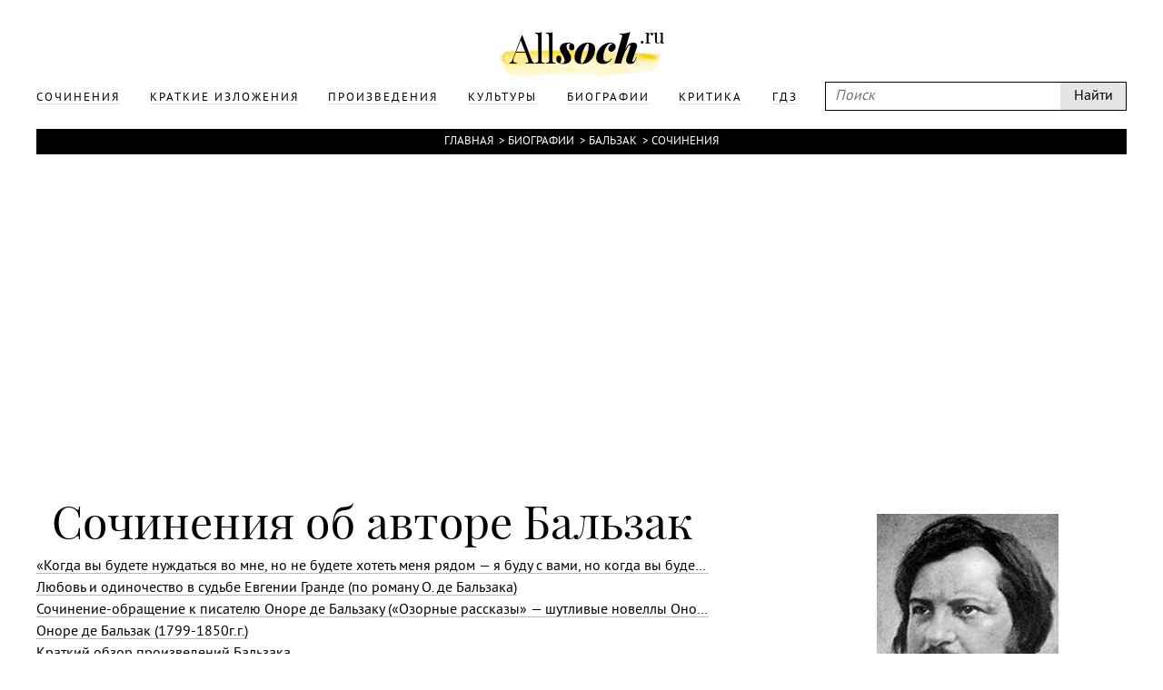

--- FILE ---
content_type: text/html; charset=UTF-8
request_url: https://www.allsoch.ru/balzak/sochineniya/
body_size: 4255
content:
<!DOCTYPE html>
<html>
<head>
    <meta charset="utf-8"/>
    <meta name="language" content="russian" />
    <link rel="shortcut icon" href="/img/favicon.ico"  type="image/x-icon"/>
    <link rel="icon" href="/img/favicon.ico" type="image/x-icon"/>
    <title>Сочинения об авторе Бальзак</title>
    <meta name='yandex-verification' content='5724920c5219d578' />
    <meta name="description" content="Бальзак: новейшие сочинения по произведениям, аудиокниги, критические статьи о жизни и творчестве."/>
    <meta name="keywords" content="Бальзак, сочинения, статьи, творчество"/>
    <meta name="robots" content="all"/>
    <meta name="google-site-verification" content="OuJAFICHgWSmLDs9F0Fgth2fgNgo63vsW4z397rkjBo" />
    <script type="text/javascript">
        if(top != self) {top.location.href = self.location.href}
    </script>
    <script data-main="/js/build.js" src="/js/lib/require.js"></script>
    <link rel="stylesheet" href="/temp/jplayer.blue.monday.css"/>
    <link rel="stylesheet" href="/fonts/fonts.css"/>
    <link rel="stylesheet" href="/css/style.css"/>

    <script async src="//pagead2.googlesyndication.com/pagead/js/adsbygoogle.js"></script>
</head>
<body>
<!-- oct 21 -->
<script>
    (adsbygoogle = window.adsbygoogle || []).push({
        google_ad_client: "ca-pub-2891046647766967",
        enable_page_level_ads: true
    });
</script>

                        
    

<div class="page">
    <div class="main">
        <div class="header">
            <div class="wrapper">
                <a class="logo" href="/"></a>
                <div class="headerLinks">
                    <form id="search" class="search" action="/search/" method="get">
                        <input type="text" placeholder="Поиск" name="q"/>
                        <input type="submit" value="Найти"/>
                    </form>

                    <ul>
                        
                                                                                <li>
                                <a href="/sochineniya/"><span>Сочинения</span></a>
                            </li>
                                                                                <li>
                                <a href="/kratkiye_izlozheniya/"><span>Краткие изложения</span></a>
                            </li>
                                                                                <li>
                                <a href="/proizvedeniya/"><span>Произведения</span></a>
                            </li>
                                                                                <li>
                                <a href="/cultures/"><span>Культуры</span></a>
                            </li>
                                                                                <li>
                                <a href="/biografii/"><span>Биографии</span></a>
                            </li>
                                                                                <li>
                                <a href="/kritika/"><span>Критика</span></a>
                            </li>
                        
                        <li>
                            <a href="https://gdz.ru"><span>ГДЗ</span></a>
                        </li>

                    </ul>
                </div>
            </div>
        </div>
        <div class="content wrapper">
            
                            <div class="breadcrumbs"><a href="/">Главная</a> &#62;<a href="/biografii/">Биографии</a> &#62;<a href="/balzak/">Бальзак</a> &#62;<span>Сочинения</span></div>            
                            <div style="text-align: center">
                    <div style="display: inline-block">
                        <iframe id="advideo_adv" src="//bazr.ru/player?playlistId=12857&close=1" width="600" height="340" style="border:0px;" frameborder="0" webkitAllowFullScreen mozallowfullscreen allowfullscreen></iframe><script src="//bazr.ru/videocontent/global/js/adv.js"></script>
                    </div>
                </div>
            
              <!-- Yandex.RTB R-A-267068-1 -->
  <div id="yandex_rtb_R-A-267068-1"></div>
  <script type="text/javascript">
    (function(w, d, n, s, t) {
      w[n] = w[n] || [];
      w[n].push(function() {
        Ya.Context.AdvManager.render({
          blockId: "R-A-267068-1",
          renderTo: "yandex_rtb_R-A-267068-1",
          async: true
        });
      });
      t = d.getElementsByTagName("script")[0];
      s = d.createElement("script");
      s.type = "text/javascript";
      s.src = "//an.yandex.ru/system/context.js";
      s.async = true;
      t.parentNode.insertBefore(s, t);
    })(this, this.document, "yandexContextAsyncCallbacks");
  </script>

            <div class="mainNarration">

    <div class="right">
        <div class="rightFixed" id="rightFixed">
            <div class="m30">

                                    <div class="m10"><img src="/attachments/000/000/036/400.jpg" alt="" class="maxWidth narrationImg"/></div><h2>Оноре де Бальзак</h2><hr class="m20"/><div><a href="/balzak/#biography" class="optionsLinks">Биография</a><div class="small">Биография писателя</div></div><div><a href="/balzak/#resumes" class="optionsLinks">Произведения</a><div class="small">9 произведений</div></div>                
            </div>

                <div style="width: 300px; height: 600px; position: relative; z-index: 1000">
      <!-- Yandex.RTB R-A-267068-2 -->
      <div id="yandex_rtb_R-A-267068-2"></div>
      <script type="text/javascript">
        (function(w, d, n, s, t) {
          w[n] = w[n] || [];
          w[n].push(function() {
            Ya.Context.AdvManager.render({
              blockId: "R-A-267068-2",
              renderTo: "yandex_rtb_R-A-267068-2",
              async: true
            });
          });
          t = d.getElementsByTagName("script")[0];
          s = d.createElement("script");
          s.type = "text/javascript";
          s.src = "//an.yandex.ru/system/context.js";
          s.async = true;
          t.parentNode.insertBefore(s, t);
        })(this, this.document, "yandexContextAsyncCallbacks");
      </script>
    </div>

        </div>
    </div>

    <div class="contentNarration">

        <h1 class="m10">
            Сочинения об авторе Бальзак        </h1>

        
                    <a href="/sochineniya/264"><span>&laquo;Когда вы&nbsp;будете нуждаться во&nbsp;мне, но&nbsp;не&nbsp;будете хотеть меня рядом&nbsp;&mdash; я&nbsp;буду с&nbsp;вами, но&nbsp;когда вы&nbsp;будете хотеть, чтобы я&nbsp;была с&nbsp;Вами, и&nbsp;будете нуждаться во&nbsp;мне&nbsp;&mdash; я&nbsp;у</span></a>
                    <a href="/sochineniya/265"><span>Любовь и&nbsp;одиночество в&nbsp;судьбе Евгении Гранде (по&nbsp;роману О. де&nbsp;Бальзака)</span></a>
                    <a href="/sochineniya/266"><span>Сочинение-обращение к&nbsp;писателю Оноре де&nbsp;Бальзаку (&laquo;Озорные рассказы&raquo;&nbsp;&mdash; шутливые новеллы Оноре де&nbsp;Бальзака)</span></a>
                    <a href="/sochineniya/11967"><span>Оноре де Бальзак (1799-1850г.г.)</span></a>
                    <a href="/sochineniya/11968"><span>Краткий обзор произведений Бальзака</span></a>
                    <a href="/sochineniya/11969"><span>Оноре Бальзак — знаток человеческих чувств</span></a>
                    <a href="/sochineniya/11970"><span>Бальзак и жанр исторического романа</span></a>
                    <a href="/sochineniya/11971"><span>Тема денег у О. Бальзака</span></a>
                    <a href="/sochineniya/11972"><span>Противоречивость творчества Бальзака</span></a>
                    <a href="/sochineniya/11973"><span>Муза в творческой судьбе Оноре де Бальзака</span></a>
                    <a href="/sochineniya/11974"><span>Жизнь и творчество Оноре Бальзака</span></a>
                    <a href="/sochineniya/11975"><span>Оноре де Бальзак Жизнь и творческие произведения писателя</span></a>
                    <a href="/sochineniya/11976"><span>О творчестве Оноре де Бальзака</span></a>
                    <a href="/sochineniya/11977"><span>Оноре де Бальзак на пороге зрелости</span></a>
                    <a href="/sochineniya/11978"><span>Оноре де Бальзак — слава и гордость Франции</span></a>
                    <a href="/sochineniya/11979"><span>Реализм О де Бальзака</span></a>
                    <a href="/sochineniya/11980"><span>Основные принципы творчества Бальзака</span></a>
                    <a href="/sochineniya/11981"><span>Драйзер и Бальзак литературные параллели</span></a>
                    <a href="/sochineniya/11982"><span>Детство и юность Оноре де Бальзака</span></a>
                    <a href="/sochineniya/11983"><span>Интересные подробности жизни и творчества Оноре де Бальзака</span></a>
                    <a href="/sochineniya/25455"><span>Образ главного героя в повести Бальзака «Гобсек»</span></a>
                    <a href="/sochineniya/25456"><span>Деньги и человек в повести О. де Бальзака «Гобсек»</span></a>
                    <a href="/sochineniya/25457"><span>Трагедия Гобсека</span></a>
                    <a href="/sochineniya/25458"><span>Роман Бальзака «Гобсек»</span></a>
                    <a href="/sochineniya/25459"><span>Человеческая комедия характеристика образа Жана-Эстера ван Гобсека</span></a>
                    <a href="/sochineniya/25460"><span>Главная тема произведения Бальзака «Гобсек»</span></a>
                    <a href="/sochineniya/25461"><span>Неоднозначность образа Гобсека в одноименной повести Оноре Бальзака</span></a>
                    <a href="/sochineniya/25462"><span>Что же такое жизнь, как не машина, которую приводят в движение деньги</span></a>
                    <a href="/sochineniya/25463"><span>Оноре де Бальзак «Гобсек» Повесть (1830—1835)</span></a>
                    <a href="/sochineniya/25464"><span>Реализм Бальзака оказался умнее самого Бальзака</span></a>
                    <a href="/sochineniya/25465"><span>Что же такое жизнь, как не машина, которую приводят в движение деньги? (По повести О. Бальзака “Гобсек”)</span></a>
                    <a href="/sochineniya/25466"><span>Гобсек скряга или философ (сочинение миниатюра по повести О де Бальзака "Гобсек")</span></a>
                    <a href="/sochineniya/25467"><span>Тема нравственной стойкости человека в повести О. де Бальзака «Гобсек»</span></a>
                    <a href="/sochineniya/25468"><span>Губительная власть денег (По повестям О. Бальзака "Гобсек" и "Евгения Гранде")</span></a>
                    <a href="/sochineniya/25469"><span>В чем трагедия Гобсека</span></a>
                    <a href="/sochineniya/25470"><span>Что потерял и что обрел Гобсек (по повести О. Бальзака «Гобсек»)</span></a>
                    <a href="/sochineniya/25471"><span>Блеск и нищета куртизанок характеристика образа Эстера ван Гобсека</span></a>
                    <a href="/sochineniya/25472"><span>Характер главного героя повести Оноре де Бальзака «Гобсек»</span></a>
                    <a href="/sochineniya/25473"><span>Жизненная философия Гобсека</span></a>
                    <a href="/sochineniya/25474"><span>Доволен ли Гобсек своей жизнью</span></a>
                    <a href="/sochineniya/25475"><span>Идея повести О Бальзака «Гобсек»</span></a>
                    <a href="/sochineniya/25476"><span>Гобсек «скряга и создание низкое»</span></a>
                    <a href="/sochineniya/25477"><span>Проблема жизненных ценностей в произведении «Гобсек»</span></a>
                    <a href="/sochineniya/25478"><span>Высшая власть и ее философия в повести Оноре де Бальзака «Гобсек»</span></a>
                    <a href="/sochineniya/25479"><span>Идея написания повести О. Бальзака «Гобсек»</span></a>
                    <a href="/sochineniya/25480"><span>Насколько современен герой Бальзака Гобсек</span></a>
                    <a href="/sochineniya/25481"><span>Неоднозначность образа Гобсека</span></a>
                    <a href="/sochineniya/25482"><span>Сочинение По повестям О. Бальзака "Гобсек" и "Евгения Гранде"</span></a>
                    <a href="/sochineniya/25483"><span>Изображение губительной власти денег в повести О. Бальзака «Гобсек»</span></a>
                    <a href="/sochineniya/25484"><span>Аналитическая работа над повестью О де Бальзака «Гобсек»</span></a>
                    <a href="/sochineniya/25485"><span>Идея повести «Гобсек»</span></a>
                    <a href="/sochineniya/25486"><span>Письмо к литературному персонажу (по произведению Оноре де Бальзака «Гобсек»)</span></a>
                    <a href="/sochineniya/25487"><span>Черты реалистической повести в произведении Бальзака «Гобсек»</span></a>
                    <a href="/sochineniya/25488"><span>Какими были взаимоотношения Гобсека к Дервиля</span></a>
                    <a href="/sochineniya/25489"><span>Современен ли главный герой повести Бальзака «Гобсек»</span></a>
                    <a href="/sochineniya/25490"><span>Проблема жизненных ценностей в произведении О Бальзака «Гобсек»</span></a>
                    <a href="/sochineniya/25491"><span>Тема скупости в повести «Гобсек» и сравнение с современным миром</span></a>
                    <a href="/sochineniya/25492"><span>Противоречивость образа Гобсека</span></a>
                    <a href="/sochineniya/25493"><span>Анализ романа Бальзака «Евгения Гранде»</span></a>
                    <a href="/sochineniya/25494"><span>Губительная власть денег (По повестям О. Бальзака "Гобсек" и "Евгения Гранде")</span></a>
                    <a href="/sochineniya/25495"><span>Специфика «Этюдов о нравах». Анализ романа «Отец Горио»</span></a>
                    <a href="/sochineniya/25496"><span>Проблема отцов и детей в романе Оноре де Бальзака "Отец Горио" (сочинение миниатюра)</span></a>
                    <a href="/sochineniya/25497"><span>Растиньяк - характеристика литературного героя</span></a>
                    <a href="/sochineniya/25498"><span>Реалистические типы героев в романе Бальзака «Отец Горио»</span></a>
                    <a href="/sochineniya/25499"><span>Проблема выбора в романе О де Бальзака "Отец Горио"</span></a>
                    <a href="/sochineniya/25500"><span>Вверх по лестнице ведущей вниз(по роману О де Бальзака "Отец Горио")</span></a>
                    <a href="/sochineniya/25501"><span>Что привело папашу Горио к гибели (По роману О. Бальзака "Отец Горио")</span></a>
                    <a href="/sochineniya/25502"><span>Изображение растлевающей власти денег в романе Оноре де Бальзака «Отец Горио»</span></a>
                    <a href="/sochineniya/25503"><span>Изображение власти денег в романе Бальзака «Отец Горио»</span></a>
                    <a href="/sochineniya/25504"><span>"Отцы такие дураки!"(по роману О де Бальзака "Отец Горио")</span></a>
                    <a href="/sochineniya/25505"><span>Трагические образы героев произведений Бальзака («Отец Горио»)</span></a>
                    <a href="/sochineniya/25506"><span>Гениальный автор “Человеческой комедии”</span></a>
                    <a href="/sochineniya/25507"><span>«Человеческая комедия» Оноре Бальзака</span></a>
                    <a href="/sochineniya/25508"><span>Что привело папашу Горио к гибели</span></a>
                    <a href="/sochineniya/25509"><span>Замысел и композиция «Человеческой комедии» О. де Бальзака</span></a>
                    <a href="/sochineniya/25510"><span>Рафаэль Де Валентен - характеристика литературного героя</span></a>
                    <a href="/sochineniya/25511"><span>“Шагреневая кожа”</span></a>
                    <a href="/sochineniya/25512"><span>Философское содержание повести «Шагреневая кожа»</span></a>
                    <a href="/sochineniya/25513"><span>Герой повести О. де Бальзака «Шагреневая кожа»</span></a>
        
    </div>

</div>
                <div class="m10" style="margin-right: 400px">
      <!-- Yandex.RTB R-A-267068-3 -->
      <div id="yandex_rtb_R-A-267068-3"></div>
      <script type="text/javascript">
        (function(w, d, n, s, t) {
          w[n] = w[n] || [];
          w[n].push(function() {
            Ya.Context.AdvManager.render({
              blockId: "R-A-267068-3",
              renderTo: "yandex_rtb_R-A-267068-3",
              async: true
            });
          });
          t = d.getElementsByTagName("script")[0];
          s = d.createElement("script");
          s.type = "text/javascript";
          s.src = "//an.yandex.ru/system/context.js";
          s.async = true;
          t.parentNode.insertBefore(s, t);
        })(this, this.document, "yandexContextAsyncCallbacks");
      </script>
    </div>

        </div>

    </div>
    <div class="footer">
        <div class="wrapper">
            <p class="m20">
                Copyright © 2002-2026 По всем вопросам обращаться на эту почту: <a style="color: white;" href="mailto:admin@allsoch.ru">admin@allsoch.ru</a>
                <br/><br/>
                <a style="color: white;" href="http://allsoch.ru/message_for_oss.pdf">Обращение к пользователям</a>
            </p>
        </div>
    </div>
</div>

<!– Yandex.Metrika counter –>
<script type="text/javascript">
    (function (d, w, c) {
        (w[c] = w[c] || []).push(function() {
            try {
                w.yaCounter22018345 = new Ya.Metrika({id:45938709,
                    webvisor:true,
                    clickmap:true,
                    trackLinks:true,
                    accurateTrackBounce:true,
                    trackHash:true});
            } catch(e) { }
        });

        var n = d.getElementsByTagName("script")[0],
            s = d.createElement("script"),
            f = function () { n.parentNode.insertBefore(s, n); };
        s.type = "text/javascript";
        s.async = true;
        s.src = (d.location.protocol == "https:" ? "https:" : "http:") + "//mc.yandex.ru/metrika/watch.js";

        if (w.opera == "[object Opera]") {
            d.addEventListener("DOMContentLoaded", f, false);
        } else { f(); }
    })(document, window, "yandex_metrika_callbacks");
</script>
<noscript><div><img src="//mc.yandex.ru/watch/22018345" style="position:absolute; left:-9999px;" alt="" /></div></noscript>
<!– /Yandex.Metrika counter –>
</body>
</html>

--- FILE ---
content_type: text/html;charset=utf-8
request_url: https://stat.advideo.ru/ping?showplaylistId=12857&isflash=0
body_size: -46
content:
// ok 8

--- FILE ---
content_type: text/html; charset=utf-8
request_url: https://www.google.com/recaptcha/api2/aframe
body_size: 265
content:
<!DOCTYPE HTML><html><head><meta http-equiv="content-type" content="text/html; charset=UTF-8"></head><body><script nonce="eMG8cfeWwsphmDJOpxGpiw">/** Anti-fraud and anti-abuse applications only. See google.com/recaptcha */ try{var clients={'sodar':'https://pagead2.googlesyndication.com/pagead/sodar?'};window.addEventListener("message",function(a){try{if(a.source===window.parent){var b=JSON.parse(a.data);var c=clients[b['id']];if(c){var d=document.createElement('img');d.src=c+b['params']+'&rc='+(localStorage.getItem("rc::a")?sessionStorage.getItem("rc::b"):"");window.document.body.appendChild(d);sessionStorage.setItem("rc::e",parseInt(sessionStorage.getItem("rc::e")||0)+1);localStorage.setItem("rc::h",'1769369781030');}}}catch(b){}});window.parent.postMessage("_grecaptcha_ready", "*");}catch(b){}</script></body></html>

--- FILE ---
content_type: application/javascript
request_url: https://www.allsoch.ru/js/main.js
body_size: 1780
content:
define('main',['jquery','liRu'],function($){

    var $taskShow = $('#showTask'),
        $taskHide = $('#allTasks'),
        $taskInput = $('#taskSearch');

    // показываем все таски
    if ($taskShow[0]){
        $taskShow.bind('click',function()
        {
            $taskHide.animate({
                height: $taskHide.children().height()+"px"
            },400, function()
            {
                // сбросс высоты в авто после анимации
                $(this).removeClass('hiding').css('height','auto');
                $taskShow.hide();
            });
        });

        // сбросс высоты если высота меньше
        var $taskHideHeight = $taskHide.children().height();
        if ($taskHideHeight < 200 ){
            $taskHide.removeClass('hiding').css('height','auto');
            $taskShow.hide();
        }
    }

    // поиск в тасках
    if ($taskInput[0]){
        var $taskContent = $('#allTasks');
        var tasks = [];
        var tasksText = [];
        var i = 0;

        if ($taskContent){
            $taskContent.each(function ()
            {
                $('a', $(this)).each(function ()
                {
                    tasksText[i] = $(this).text();
                    tasks[i] = $(this);
                    i++;
                })
            });
        }

        function hideRecursive($elem){
            var tag = $elem.prop('tagName');
            if ((tag != 'A') && (tag != 'SPAN') && (tag != 'H2') && (tag != 'H3') && (tag != 'H4')) {
                // берем всех детей
                var $elements = $elem.children();
                // по умолчанию все скрываем
                var hide = true;
                // перебираем всех детей
                $elements.each(function (e) {
                    hideRecursive($(this));
                    //if (!$(this).hasClass('clear')) {
                    //    // если видно хотябы одного ребенка ничего не скрываем
                    //    if ($(this).css('display') != 'none') {
                    //        display = true;
                    //    }
                    //}
                });

                $elements.each(function (e) {
                    var head = $(this).prop('tagName');
                    if (!((head == 'H2') || (head == 'H3') || (head == 'H4'))) {
                        if (!$(this).hasClass('clear')){
                           //если видно хотябы одного ребенка ничего не скрываем
                            if ($(this).css('display') != 'none'){
                                hide = false
                            }
                        }
                    }
                });
                if (hide){
                    $elem.css('display', 'none');
                }else{
                    $elem.css('display', 'block');
                }
            }
        }

        if ($taskInput){
            $taskInput.bind('keyup', function (e) {
                var $text = $taskInput.val();
                if ($text != '') {
                    for (i = 0; i < tasksText.length; i++) {
                        if (( ((tasksText[i]).toLowerCase()).indexOf(($text).toLowerCase()) != -1) && ($text != '')) {
                            tasks[i].css('display', 'inline-block');
                        } else {
                            tasks[i].css('display', 'none');
                        }
                    }
                } else {
                    for (i = 0; i < tasksText.length; i++) {
                        tasks[i].css('display', 'inline-block');
                    }
                }
                hideRecursive($taskContent);
            });
        }
    }

    // аудио плэер
    require(['jplayer','jquery'],function(){

        $(document).ready(function(){
            var $player = $("#jquery_jplayer_1");
            $player.jPlayer({
                ready: function () {
                    $player.jPlayer("setMedia", {
                        title: "Bubb2le",
                        mp3: "/mp3/1.mp3"
                    });
                },
                swfPath: "/js/lib/jplayer",
                supplied: "mp3"
            });

            var $players = $('#jp_container_1');

            var $playlist = $('#tracklist li');

            $.each($playlist,function(){
                var $this = $(this);
                $('a',$this).on('click',function(){
                    $player.jPlayer("setMedia", {
                        title: $('a',$this).text(),
                        mp3: $('a',$this).data('play')
                    });

                    $players.appendTo($this);

                    $player.jPlayer("play");
                });
            });
        });

    });


    //фиксируем блок с ссылками у авторов и сочинение
    //var $rightFixed = $('#rightFixed');
    //
    //if ($rightFixed[0]) {
    //
    //    var $hash = window.location.hash || false;
    //
    //    if ($(document).scrollTop() >= 200){
    //        $rightFixed.addClass('active');
    //        $rightFixed.css("top",($(document).scrollTop()-200)+"px")
    //    }else{
    //        $rightFixed.removeClass('active');
    //    }
    //    $(document).on('scroll',function(e){
    //        var scroll = $(document).scrollTop();
    //        if (scroll >= 200){
    //            $rightFixed.addClass('active');
    //            $rightFixed.css("top",(scroll-200)+"px")
    //        }else{
    //            $rightFixed.removeClass('active');
    //        }
    //    });
    //
    //    // подсветка активной ссылки
    //    var $optionsLinks = $('.optionsLinks', $rightFixed);
    //    $.each($optionsLinks, function(){
    //        $(this).on('click',function(){
    //            $.each($optionsLinks, function(){
    //                $(this).removeClass('active');
    //            });
    //            $(this).addClass('active');
    //        });
    //
    //        if ($hash != false){
    //            $(this).removeClass('active');
    //            if ( $(this).attr('href') == $hash){
    //                $(this).addClass('active');
    //            }
    //        }
    //
    //    });
    //
    //}


    var $groups = $('.tab-group > *');

    $groups.on('click',function(e){

        $groups.removeClass('active');
        var target = $(e.currentTarget),
            data = target.parent().data('tab'),
            num = target.index(),
            $pages = $('.tab-page[data-tab="'+ data + '"] > *');

        target.addClass('active');
        $pages.removeClass('active');
        $($pages[num]).addClass('active');

    });



    //groups.on('click','.tab-trigger',function(e){
    //    var target = $(e.currentTarget),
    //        index = target.data('num'),
    //        group = target.closest('.tab-group');
    //
    //        $('.tab-container, .tab-trigger', group).removeClass('active');
    //        $('.tab-container.tab'+index, group).addClass('active');
    //        $('.tab-trigger.tab'+index, group).addClass('active');
    //});
    //
    //var obj = $.each($el,$el2,function(){})


});
